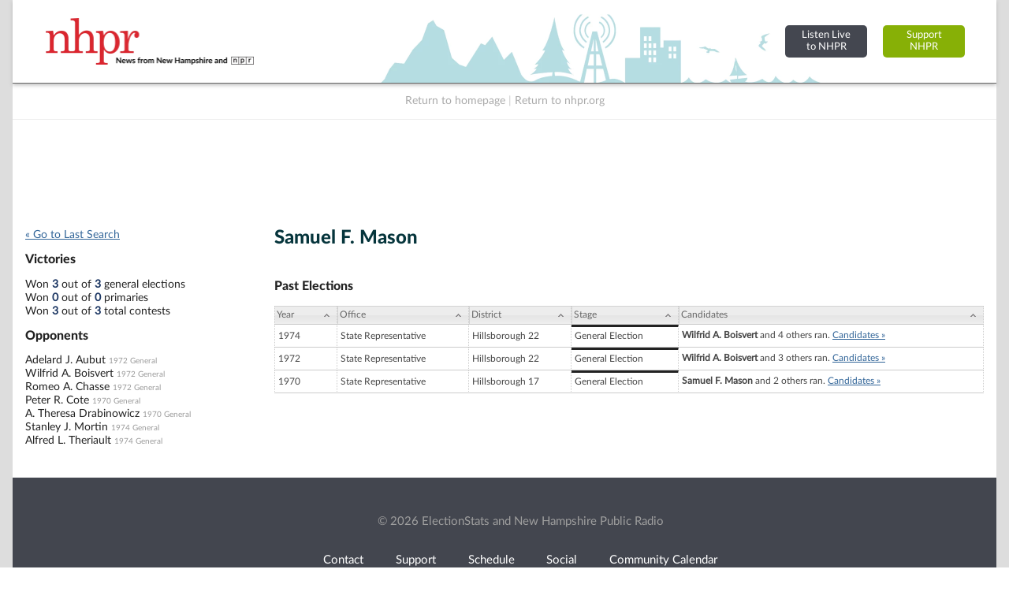

--- FILE ---
content_type: text/html; charset=utf-8
request_url: https://www.google.com/recaptcha/api2/aframe
body_size: 268
content:
<!DOCTYPE HTML><html><head><meta http-equiv="content-type" content="text/html; charset=UTF-8"></head><body><script nonce="qRT8lapbDuQUNPixRCz-Nw">/** Anti-fraud and anti-abuse applications only. See google.com/recaptcha */ try{var clients={'sodar':'https://pagead2.googlesyndication.com/pagead/sodar?'};window.addEventListener("message",function(a){try{if(a.source===window.parent){var b=JSON.parse(a.data);var c=clients[b['id']];if(c){var d=document.createElement('img');d.src=c+b['params']+'&rc='+(localStorage.getItem("rc::a")?sessionStorage.getItem("rc::b"):"");window.document.body.appendChild(d);sessionStorage.setItem("rc::e",parseInt(sessionStorage.getItem("rc::e")||0)+1);localStorage.setItem("rc::h",'1769485598675');}}}catch(b){}});window.parent.postMessage("_grecaptcha_ready", "*");}catch(b){}</script></body></html>